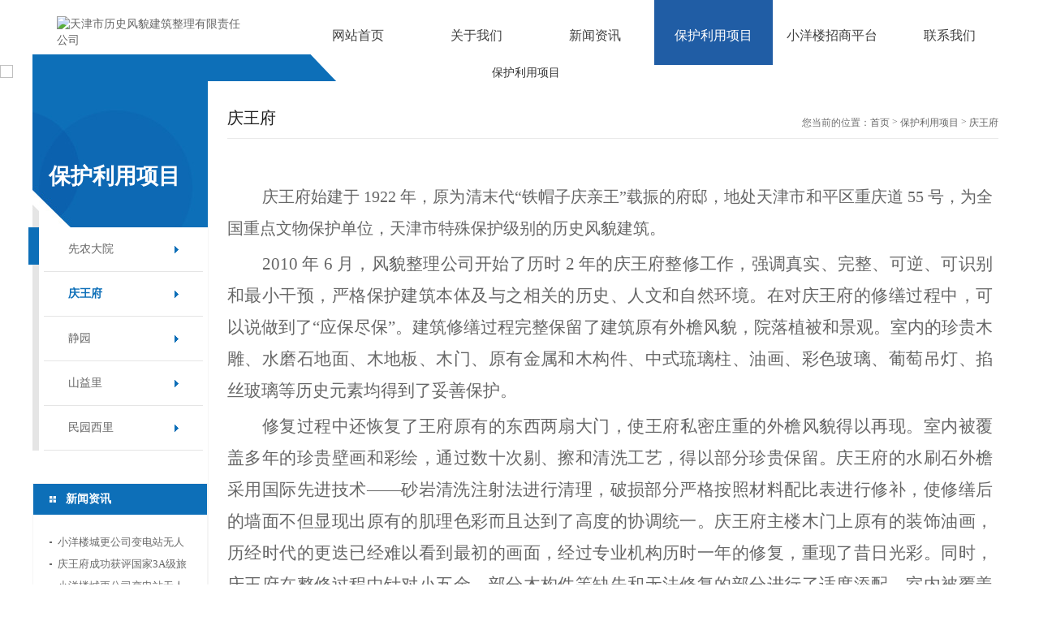

--- FILE ---
content_type: text/html; charset=utf-8
request_url: http://thard.com/?lm2/
body_size: 4536
content:
<!DOCTYPE html>
<html>
<head>
<meta charset="utf-8">
<meta http-equiv="X-UA-Compatible" content="IE=edge" />
<title>庆王府-天津市历史风貌建筑整理有限责任公司</title>
<meta name="keywords" content="天津市历史风貌建筑整理有限责任公司">
<meta name="description" content="天津市历史风貌建筑整理有限责任公司">
<meta name="viewport" content="width=device-width, initial-scale=1, maximum-scale=1, user-scalable=no">
<!-- include main css -->
<link rel="stylesheet" type="text/css" href="/skin/css/slick.css"/>	
<link rel="stylesheet" type="text/css" href="/skin/css/bootstrap.css"/>
<link rel="stylesheet" type="text/css" href="/skin/css/jquery.mmenu.all.css"/>
<link rel="stylesheet" type="text/css" href="/skin/css/style.css"/>
<link rel="stylesheet" type="text/css" href="/skin/css/reset.css"/>
<link rel="stylesheet" href="/skin/css/animates.css" />
<!--[if lt IE 9]>
<script src="/skin/js/html5.min.js"></script>
<script src="/skin/js/respond.min.js"></script>
<![endif]-->
</head>
<body>
<div>
	<header class="header">
  <div class="kuan_heaaer clearfix container"> <a href="/" class="logo"> <img src="/static/upload/image/20230116/1673848088324778.png" alt="天津市历史风貌建筑整理有限责任公司" /> </a>
    <div class="nav_div">
      <ul class="nav_ul">
        <li ><a href="/"><span>网站首页</span></a></li>
        
        <li > <a href="/?about/"><span>关于我们</span></a> 
          <div class="erji">  <a href="/?jianjie/">公司简介</a>  <a href="/?rongyu/">荣誉资质</a>  </div>
           </li>
        
        <li > <a href="/?news/"><span>新闻资讯</span></a> 
          <div class="erji">  <a href="/?xwzx/gsxw/">公司新闻</a>  <a href="/?xwzx/xydt/">公示公告</a>  </div>
           </li>
        
        <li class="active"> <a href="/?products/"><span>保护利用项目</span></a> 
          <div class="erji">  <a href="/?lm1/">先农大院</a>  <a href="/?lm2/">庆王府</a>  <a href="/?lm3/">静园</a>  <a href="/?pages_18/">山益里</a>  <a href="/?pages_19/">民园西里</a>  </div>
           </li>
        
        <li > <a href="https://xiaoyanglou.thard.com"><span>小洋楼招商平台</span></a>  </li>
        
        <li > <a href="/?contact/"><span>联系我们</span></a>  </li>
        
      </ul>
    </div>
    <a href="#mmenu" class="iconfont phone-nav"> <span class="glyphicon glyphicon-align-justify"></span> </a> </div>
</header>

	<!--banner-->
	<section class="banner">
	    <div><img src="/static/upload/image/20230419/1681894387722322.jpg" alt="保护利用项目"></div>
	</section>
	<div class="com_zi clearfix">
	<div class="left_zi">
	<div class="top_com">
		<span>保护利用项目</span>
	</div>
	<ul class="nav_left">
		
		<li ><a href="/?lm1/">先农大院</a></li>
		
		<li class="activee"><a href="/?lm2/">庆王府</a></li>
		
		<li ><a href="/?lm3/">静园</a></li>
		
		<li ><a href="/?pages_18/">山益里</a></li>
		
		<li ><a href="/?pages_19/">民园西里</a></li>
		
	</ul>
	<div class="pro_lei">
		<div class="top">新闻资讯  </div>
		<ul class="left_g_new">
			
			<li><a href='/?xwzx/xydt/206.html'>小洋楼城更公司变电站无人值守运维服务采购</a></li>
			
			<li><a href='/?xwzx/gsxw/205.html'>庆王府成功获评国家3A级旅游景区</a></li>
			
			<li><a href='/?xwzx/xydt/204.html'>小洋楼城更公司变电站无人值守运维服务采购</a></li>
			
			<li><a href='/?xwzx/xydt/203.html'>风貌整理公司及下属子公司2026年度补充医疗保险</a></li>
			
			<li><a href='/?xwzx/xydt/202.html'>天津五大道近代建筑群之周叔弢旧居 防雷工程施工服务</a></li>
			
		</ul>
	</div> 
</div>
		<div class="right_zi">
			<div class="bar clearfix">
				<span class="b_tt">庆王府</span>
				<span class="curbar"><i>您当前的位置：</i><a href="/">首页</a> > <a href="/?products/">保护利用项目</a> > <a href="/?lm2/">庆王府</a></span>
			</div>
			<div class="about_zi idatc" id="maximg">
				<p style="margin-right:7px;text-align:justify;text-justify:inter-ideograph;text-indent:43px;line-height:37px"><span style="font-family: 黑体, SimHei; font-size: 20px;">庆王府始建于 1922 年，原为清末代“铁帽子庆亲王”载振的府邸，地处天津市和平区重庆道 55 号，为全国重点文物保护单位，天津市特殊保护级别的历史风貌建筑。</span></p><p style="margin-right:7px;text-align:justify;text-justify:inter-ideograph;text-indent:43px;line-height:37px"><span style="font-size: 20px; font-family: 黑体, SimHei;"><span style="font-size: 21px;">2010 </span><span style="font-size: 21px;">年</span><span style="font-size: 21px;"> 6 </span><span style="font-size: 21px;">月，风貌整理公司开始了历时</span><span style="font-size: 21px;"> 2 </span><span style="font-size: 21px;">年的庆王府整修工作，强调真实、完整、可逆、可识别和最小干预，严格保护建筑本体及与之相关的历史、人文和自然环境。在对庆王府的修缮过程中，可以说做到了</span><span style="font-size: 21px;">“</span><span style="font-size: 21px;">应保尽保</span><span style="font-size: 21px;">”</span><span style="font-size: 21px;">。建筑修缮过程完整保留了建筑原有外檐风貌，院落植被和景观。室内的珍贵木雕、水磨石地面、木地板、木门、原有金属和木构件、中式琉璃柱、油画、彩色玻璃、葡萄吊灯、掐丝玻璃等历史元素均得到了妥善保护。</span></span></p><p style="margin-right:7px;text-align:justify;text-justify:inter-ideograph;text-indent:43px;line-height:37px"><span style="font-size: 20px; font-family: 黑体, SimHei;"><span style="font-size: 21px;">修复过程中还恢复了王府原有的东西两扇大门，使王府私密庄重的外檐风貌得以再现。室内被覆盖多年的珍贵壁画和彩绘，通过数十次剔、擦和清洗工艺，得以部分珍贵保留。庆王府的水刷石外檐采用国际先进技术</span><span style="font-size: 21px;">——</span><span style="font-size: 21px;">砂岩清洗注射法进行清理，破损部分严格按照材料配比表进行修补，使修缮后的墙面不但显现出原有的肌理色彩而且达到了高度的协调统一。庆王府主楼木门上原有的装饰油画，历经时代的更迭已经难以看到最初的画面，经过专业机构历时一年的修复，重现了昔日光彩。同时，庆王府在整修过程中针对小五金、部分木构件等缺失和无法修复的部分进行了适度添配。室内被覆盖多年的珍贵壁画和彩绘，经过特殊处理得以重现。如今庆王府作为精品文化旅游区发挥着历史风貌建筑的现代使用功能。</span><span style="font-size: 21px;">&nbsp;</span></span></p><p style="margin-right:7px;text-align:justify;text-justify:inter-ideograph;text-indent:43px;line-height:37px"><span style="font-size: 20px; font-family: 黑体, SimHei;">在精心修复后，庆王府的建筑安全性能得到全面提升，在使用上恢复了餐饮、会客、多功能厅等历史功能，同时增加了文化展示、建筑展示、商务会议和游客服务、休闲等功能。如今庆王府作为五大道的核心地标发挥着历史风貌建筑的现代使用功能，成为整合小洋楼资源，积极发展新兴业态的典范。</span></p><p style="margin-right:7px;text-align:justify;text-justify:inter-ideograph;text-indent:43px;line-height:37px"><span style="font-size: 20px; font-family: 黑体, SimHei;"><span style="font-size: 21px;">自运营以来，庆王府已承接天津夏季达沃斯、国际行动理事会第</span><span style="font-size: 21px;"> 30 </span><span style="font-size: 21px;">届年会等百余场大型接待活动。同时举办了庆王府油画修复研讨会、洋楼故事讲堂等数十场历史文化活动，发挥着历史风貌建筑传播城市文化的重要作用。</span></span></p><p style="margin-right:7px;text-align:justify;text-justify:inter-ideograph;text-indent:43px;line-height:37px"><span style="font-size: 20px; font-family: 黑体, SimHei;"><span style="font-size: 21px;"></span></span></p><p style="text-align: center"><img src="/static/upload/image/20231121/1700538748129148.jpg" alt="微信图片_20231121115000.jpg"/></p><p style="margin-right:7px;text-align:justify;text-justify:inter-ideograph;text-indent:43px;line-height:37px"><span style="font-size: 20px; font-family: 黑体, SimHei;"><span style="font-size: 21px;"></span></span><br/></p><p style="margin-right:7px;text-align:justify;text-justify:inter-ideograph;text-indent:43px;line-height:37px"><span style="font-size:21px;font-family:仿宋_GB2312"><img src="/static/upload/image/20230419/1681892983103610.jpg" title="1681892983103610.jpg" alt="07庆王府夜景.jpg"/></span></p><p><img src="/static/upload/image/20230419/1681893013966723.jpg" title="1681893013966723.jpg" alt="_DSC6756庆王府大厅整修后.jpg"/></p><p><img src="/static/upload/image/20230419/1681893045639767.jpg" title="1681893045639767.jpg" alt="_DSC6119庆王府花园.jpg"/></p><p><img src="/static/upload/image/20230419/1681893077157916.jpg" title="1681893077157916.jpg" alt="DSC04278.JPG"/></p>
			</div>
		</div>
	</div>
<div class="footer">
  <div class="footer_com clearfix">
    <ul class="di_nav">
      
      <li> <a href="/?about/" class="tit">关于我们</a>  <a href="/?jianjie/">公司简介</a>  <a href="/?rongyu/">荣誉资质</a>  </li>
      
      <li> <a href="/?news/" class="tit">新闻资讯</a>  <a href="/?xwzx/gsxw/">公司新闻</a>  <a href="/?xwzx/xydt/">公示公告</a>  </li>
      
      <li> <a href="/?products/" class="tit">保护利用项目</a>  <a href="/?lm1/">先农大院</a>  <a href="/?lm2/">庆王府</a>  <a href="/?lm3/">静园</a>  <a href="/?pages_18/">山益里</a>  <a href="/?pages_19/">民园西里</a>  </li>
      
      <li> <a href="/?contact/" class="tit">联系我们</a>  </li>
      
    </ul>
    <div class="er_right">
      <div class="er">
        <div class="pic"> <img src="" alt="" class="vcenter"> <i></i> </div>
        <div class="text"> <span>微信公众平台</span> </div>
      </div>
      <div class="dian">
        <div> <a href="tel:022-28220288">022-28220288</a> <span>服务咨询热线</span>
        <div> <a href="tel:022-28220288">022-58352888</a> <span>招商咨询热线</span> </div>
      </div>
    </div>
  </div>
  <div class="copy clearfix">
    <div class="copy_cc"> <span> 天津市历史风貌建筑整理有限责任公司&nbsp;&nbsp;&nbsp;<a href="https://beian.miit.gov.cn/" target="_blank" rel="nofollow">津ICP备10001213号-9</a>&nbsp;&nbsp;&nbsp;<a href="/index.php/sitemap.xml" target="_blank">XML地图</a>&nbsp;&nbsp;&nbsp;</span>
    </div>
  </div>
</div>
<!--移动端底部导航-->
<div class="phonefooternav">
  <ul class="clearfix">
    <li> <a href="tel:022-28220288"> <i class="iconfont">&#xe60c;</i> <span>一键电话</span> </a> </li>
    <li> </li>
    <li> <a href="/?contact/"> <i class="iconfont">&#xe61d;</i> <span>联系我们</span> </a> </li>
    <li> <a href="/"> <i class="iconfont">&#xe607;</i> <span>返回首页</span> </a> </li>
  </ul>
</div>
<!--移动端  Mmenu--> 
<!--移动端  Mmenu-->
<nav id="mmenu">
  <ul>
    <li><a href="/">首 页</a></li>
    
    <li><a href="/?about/">关于我们</a> 
      <ul>
        
        <li><a href="/?jianjie/">公司简介</a></li>
        
        <li><a href="/?rongyu/">荣誉资质</a></li>
        
      </ul>
       </li>
    
    <li><a href="/?news/">新闻资讯</a> 
      <ul>
        
        <li><a href="/?xwzx/gsxw/">公司新闻</a></li>
        
        <li><a href="/?xwzx/xydt/">公示公告</a></li>
        
      </ul>
       </li>
    
    <li><a href="/?products/">保护利用项目</a> 
      <ul>
        
        <li><a href="/?lm1/">先农大院</a></li>
        
        <li><a href="/?lm2/">庆王府</a></li>
        
        <li><a href="/?lm3/">静园</a></li>
        
        <li><a href="/?pages_18/">山益里</a></li>
        
        <li><a href="/?pages_19/">民园西里</a></li>
        
      </ul>
       </li>
    
    <li><a href="https://xiaoyanglou.thard.com">小洋楼招商平台</a>  </li>
    
    <li><a href="/?contact/">联系我们</a>  </li>
    
  </ul>
</nav>
</div>

<!--Include Js--> 
<script src="/skin/js/jquery.min.js" type="text/javascript" charset="utf-8"></script> 

<!--移动端导航--> 
<script src="/skin/js/jquery.mmenu.all.min.js" type="text/javascript" charset="utf-8"></script> 
<script src="/skin/js/public.js" type="text/javascript" charset="utf-8"></script> 

<!--slick--> 
<script src="/skin/js/slick.min.js" type="text/javascript" charset="utf-8"></script> 
<script type="text/javascript">
	    $(function(){
		    $('.banner').slick({
		        dots: true,
		        autoplay:true,
		        arrows:false,
		        autoplaySpeed:3000,
		    });
		});
</script> 

<!--placeholder--> 
<script src="/skin/js/jquery.placeholder.min.js" type="text/javascript" charset="utf-8"></script> 
<script type="text/javascript">
	$(function(){ $('input, textarea').placeholder(); });
</script> 
<!--<script src="/skin/js/bootstrap.min.js"></script>-->
</body>
</html>


--- FILE ---
content_type: text/css
request_url: http://thard.com/skin/css/style.css
body_size: 11203
content:
/* AB模板网 整站模板下载 */
/* 模板：Www.AdminBuy.Cn */
/* 仿站：Fang.AdminBuy.Cn */
/* 素材：Sc.AdminBuy.Cn */
/* js特效：js.AdminBuy.Cn */
/* 在线工具 Tool.Adminbuy.Cn */
/* QQ：9490489 */
@charset "utf-8";
.home-top-grid1 {
  background: rgba(11, 100, 143, 0.7);
  transition: 0.5s all;
}
.home-top-grid2 {
  background: rgba(226, 23, 55, 0.5);
  transition: 0.5s all;
}
.home-top-grid3 {
  background: rgba(11, 100, 143, 0.4);
  transition: 0.5s all;
}
.iconfont {
  font-family: 'iconfont';
}
@font-face {
  font-family: 'AvantGardeBook.otf';
  src: url('../AvantGardeBook.otf');
}
img {
  max-width: 100%;
}
.vcenter {
  position: absolute;
  top: 0;
  right: 0;
  bottom: 0;
  left: 0;
  max-width: 100%;
  max-height: 100%;
  display: block;
  vertical-align: middle;
  margin: auto;
}
.tHide {
  text-overflow: ellipsis;
  overflow: hidden;
  white-space: nowrap;
}
.blockFull {
  display: block;
  width: 100%;
  height: 100%;
  position: relative;
}
.relative {
  position: relative;
}
body {
  font-family: 微软雅黑;
  min-width: 320px;
}
a {
  color: #666;
}
a:hover {
  text-decoration: none;
}
h1,
h2,
h3,
h4,
h5,
h6,
ul,
li {
  margin: 0;
  padding: 0;
}
img {
  border: 0;
}
.clear {
  overflow: hidden;
  _zoom: 1;
}
.clearfix {
  _zoom: 1;
}
.clearfix:after {
  clear: both;
  content: '.';
  display: block;
  width: 0;
  height: 0;
  visibility: hidden;
}
@font-face {
  font-family: 'iconfont';
  src: url('../fonts/iconfont.eot');/* IE9*/
  src: url('../fonts/iconfont.eot') format('embedded-opentype'), /* IE6-IE8 */
  url('../fonts/iconfont.woff') format('woff'), /* chrome、firefox */
  url('../fonts/iconfont.ttf') format('truetype'), /* chrome、firefox、opera、Safari, Android, iOS 4.2+*/
  url('../fonts/iconfont.svg#iconfont') format('svg');/* iOS 4.1- */
}
.iconfont {
  font-family: "iconfont" !important;
  font-size: 16px;
  font-style: normal;
  -webkit-font-smoothing: antialiased;
  -webkit-text-stroke-width: 0.2px;
  -moz-osx-font-smoothing: grayscale;
}

/*-header-*/
.header {
  clear: both;
}
.kuan_heaaer .logo {
  width:20%;
  float: left;
  margin-top: 20px;
/*  background: #205da5;*/
}
.kuan_heaaer .logo img {
  max-width: 100%;
  max-height: 80px;
  float: right;
}
.kuan_heaaer .nav_div {
  background: #ffff;
  height: 80px;
  width: 80%;
  float: left;
}
.kuan_heaaer .nav_div .nav_ul {
  width: 100%;
  margin-left: 70px;
}
.kuan_heaaer .nav_div .nav_ul li {
  float: left;
 /* border-right: 1px solid #eeeeee;*/
  height: 80px;
  width: 16%;
  text-align: center;
  position: relative;
}
.kuan_heaaer .nav_div .nav_ul li a {
  height: 100%;
  display: block;
  width: 100%;
  line-height: 100%;
  color: #404040;
  font-size: 16px;
  outline: none;
}
.kuan_heaaer .nav_div .nav_ul li a span {
  display: block;
 /* height: 32px;*/
  line-height: 18px;
  margin-top: 35px;
  overflow: hidden;
}
.kuan_heaaer .nav_div .nav_ul li:hover {
  background: #205da5;
}
.kuan_heaaer .nav_div .nav_ul li:hover .erji {
  display: block;
}
.kuan_heaaer .nav_div .nav_ul li:hover a {
  color: #fff;
}
.kuan_heaaer .nav_div .nav_ul .active {
/*  background: #205da5;*/
}
.active{background: #205da5;}
.active a:first-child{color: #fff !important;}
.activee a{color: #0d6fb8 !important;font-weight: 700;}
.idatc img{max-width:100%;height:auto !important;}
.pbdy{padding-top:15px;}
.pbdy img{max-width:100%;height:auto !important;}
.kuan_heaaer .nav_div .nav_ul .active a {
 /* color: #fff;*/
}
.kuan_heaaer .nav_div .nav_ul .erji {
  position: absolute;
  z-index: 9999;
  background: rgba(32, 93, 165, 0.41);
  color: #fff;
  top: 78px;
  width: 100%;
  display: none;
}
.kuan_heaaer .nav_div .nav_ul .erji a {
  color: #fff;
  line-height: 28px;
  height: 28px;
  overflow: hidden;
  font-size: 14px;
  width: 100%;
  margin:5px 0;
}
.kuan_heaaer .nav_div .nav_ul .erji a:hover {
  font-weight: 700;
}
 .ensou {
  width: 112px;
  /*float: left;
  margin-top: 33px;
  position: relative;*/
}
.ensou .en {
  color: #848484;
  font-size: 14px;
  font-family: arial;
  background: url(../images/en.jpg) no-repeat left center;
  padding-left: 25px;
  display: inline-block;
  height: 19px;
  line-height: 19px;
  margin: 0px 15px;
}
.ensou .en:hover {
  color: #205da5;
}
.ensou .sou_img {
  float: right;
}
.ensou .sou_nei {
  position: absolute;
  right: 59px;
  top: 20px;
  background: #fff;
  width: 157px;
  z-index: 99999;
  padding: 6px;
  border-radius: 4px;
  display: none;
}
.ensou .sou_nei input {
  width: 120px;
  font-size: 12px;
  padding: 5px;
  border: 1px solid #9c9c9c;
}
.ensou .sou_nei img {
  cursor: pointer;
}
@media (max-width: 980px) {
  .kuan_heaaer .logo {
    width: 35%;
    margin-top: 10px;
  }
  .kuan_heaaer .nav_div {
    display: none;
  }
  .kuan_heaaer .phone-nav {
    display: block;
  /*  padding-top: 32px;*/
  }
 .ensou {
    float: right;
    margin-right: 10%;
    width: 92px;
  }
.ensou .sou_img {
    padding: 0px;
  }
}
@media (max-width: 640px) {
  .kuan_heaaer .logo {
    width: 50%;
  }
.ensou {
    margin-right: 15%;
    margin-top: 25px;
  }
}
@media (max-width: 480px) {
  .kuan_heaaer .ensou {
    margin-top: 20px;
    margin-right: 20%;
  }
 .ensou .sou_nei {
    top: 36px;
    margin-right: -5px;
  }
  .kuan_heaaer .phone-nav {
    padding-top: 15px;
    margin-right: 10px;
  }
}
/*-banner-*/
.banner {
  text-align: center;
  overflow: hidden;
}
.banner img {
  display: block;
  margin: auto;
  width: 100%;

}
.banner .slick-dots {
  width: 100%;
  margin: auto;
  text-align: center;
}
.banner .slick-dots li button {
  width: 14px;
  height: 14px;
}
.banner .slick-dots .slick-active button {
  background: #009424;
  height: 18px;
  width: 18px;
}
@media (max-width: 768px) {
  .banner .slick-dots {
    text-align: center;
    bottom: 15px;
  }
  .banner .slick-dots li button {
    width: 10px;
    height: 10px;
  }
  .banner .slick-dots .slick-active button {
    background: #009424;
    height: 10px;
    width: 10px;
  }
}
/*分页*/
.pageing {
  text-align: center;
  padding: 4% 0px;
}
.pageing a {
  border: 1px solid #e8e8e8;
  background: #f8f8f8;
  color: #898989;
  font-size: 12px;
  font-family: arial;
  padding: 5px 10px;
  margin-bottom: 10px;
  display: inline-block;
}
.pageing a:hover {
  background: #0d6fb8;
  color: #fff;
}
.pageing .page-num-current {
  background: #0d6fb8;
  color: #fff;
}
.pro_home .pro_qie {
  width: 100%;
/*  background: #f4f4f4;*/
}
.pro_home .pro_qie span {
  display: block;
  width: 25%;
  float: left;
  text-align: center;
  font-size: 16px;
  color: #666;
  line-height: 30px;
  padding: 1% 0px;
  box-sizing: border-box;
  border-right: 1px solid #e7e7e7;
  border-bottom: 3px solid #f4f4f4;
  cursor: pointer;
}
.pro_home .pro_qie span i {
  font-style: normal;
  height: 30px;
  line-height: 30px;
  width: 90%;
  margin: auto;
  display: block;
  overflow: hidden;
}
.pro_home .pro_qie span:last-child {
  border-right: none;
}
.pro_home .pro_qie span:hover {
  background: #fff;
  border-bottom: 3px solid #0d6fb8;
}
.pro_home .pro_qie .active {
  background: #fff;
  border-bottom: 3px solid #0d6fb8;
}
@media (max-width: 640px) {
  .pro_home .pro_qie span {
    width: 50%;
    font-size: 14px;
  }
}
.pro_home .pro_com {
  margin: 3% 0px 5%;
}
.pro_home .pro_com .pro_com_ul {
  display: none;
}
.pro_home .pro_com .pro_com_ul li {
  width: 33.3333%;
  float: left;
  background: #f7f7f7;
}
.pro_home .pro_com .pro_com_ul li a {
  display: block;
  padding: 10% 4%;
  width: 100%;
  height: 100%;
}
.pro_home .pro_com .pro_com_ul li .pic {
  float: left;
  width: 50%;
  position: relative;
  overflow: hidden;
}
.pro_home .pro_com .pro_com_ul li .pic i {
  display: block;
  padding-bottom: 72%;
}
.pro_home .pro_com .pro_com_ul li .pic img {
  transition: 0.3s;
}
.pro_home .pro_com .pro_com_ul li .text {
  float: right;
  width: 45%;
}
.pro_home .pro_com .pro_com_ul li .text span {
  color: #333;
  font-size: 26px;
  height: 40px;
  line-height: 40px;
  width: 100%;
  overflow: hidden;
  display: block;
}
.pro_home .pro_com .pro_com_ul li .text p {
  font-size: 14px;
  color: #666;
  line-height: 22px;
  height: 44px;
  overflow: hidden;
  margin: 10px 0px 20px;
}
.pro_home .pro_com .pro_com_ul li .text .more {
  height: 32px;
  width: 32px;
  background: url(../images/pro_h1.png) no-repeat;
  display: block;
}
.pro_home .pro_com .pro_com_ul li:hover {
  background: #fbfbfb;
  border-bottom: 3px solid #e4e4e4;
}
.pro_home .pro_com .pro_com_ul li:hover .pic img {
  transform: scale(0.95);
}
.pro_home .pro_com .pro_com_ul li:hover .text span {
  color: #5292c7;
}
.pro_home .pro_com .pro_com_ul li:hover .text .more {
  background: url(../images/pro_h2.png) no-repeat;
}
@media (max-width: 640px) {
  .pro_home .pro_com .pro_com_ul li {
    border-bottom: 1px dashed #ccc;
    width: 100%;
  }
  .pro_home .pro_com .pro_com_ul li .text span {
    font-size: 20px;
    line-height: 30px;
    height: 30px;
  }
}
.case_home {
  background: #366dae;
  padding: 60px 0px;
}
@media (max-width: 640px) {
  .case_home {
    padding: 30px 0px;
  }
}
.case_home .case_com {
  width: 98%;
  margin: auto;
  max-width: 1200px;
}
.case_home .case_com .top {
  color: #fff;
  text-align: center;
}
.case_home .case_com .top span {
  font-size: 36px;
  display: block;
  height: 40px;
  line-height: 40px;
  width: 100%;
  overflow: hidden;
  letter-spacing: 3px;
}
@media (max-width: 640px) {
  .case_home .case_com .top span {
    font-size: 28px;
    line-height: 30px;
    height: 30px;
  }
}
.case_home .case_com .top i {
  font-size: 14px;
  font-family: kartika;
  font-style: normal;
  display: block;
  overflow: hidden;
  height: 25px;
  line-height: 25px;
  width: 100%;
}
.case_home .case_com .top em {
  width: 40px;
  height: 4px;
  background: #fff;
  margin: auto;
  display: inline-block;
}
.case_home .case_com ul {
  background: #fff;
  padding: 20px 10px;
  margin-top: 3%;
}
.case_home .case_com ul li {
	background: #F7F7F7;
  width: 25%;
  float: left;
  padding: 0px 5px;
}
.case_home .case_com ul li .pic_ca {
  position: relative;
  overflow: hidden;
  cursor: pointer;
  margin-top: 30px;
}
.case_home .case_com ul li .pic_ca i {
  display: block;
  padding-bottom: 96%;
}
.case_home .case_com ul li .pic_ca .zhe_a {
  position: absolute;
  width: 100%;
  height: 100%;
  top: 0px;
  left: 0px;
  background: url(../images/zhe_bg.png);
  display: none;
}
.case_home .case_com ul li .pic_ca .zhe_a .zhe_n {
  width: 106px;
  height: 100px;
  position: absolute;
  top: 50%;
  margin-top: -50px;
  left: 50%;
  margin-left: -53px;
  text-align: center;
}
.case_home .case_com ul li .pic_ca .zhe_a .zhe_n p {
  line-height: 20px;
  color: #fff;
  height: 40px;
  overflow: hidden;
  width: 100%;
  font-size: 16px;
  margin-bottom: 15px;
  font-family: "微软雅黑";
}
.case_home .case_com ul li .pic_ca .zhe_a .zhe_n img {
  max-height: 100%;
  max-width: 100%;
}
.case_home .case_com ul li .pic_ca:hover .zhe_a {
  display: block;
}
.case_home .case_com ul li .text_ca {
  text-align: center;
  padding: 10px;
}
.case_home .case_com ul li .text_ca p {
  color: #3c3c3c;
  font-size: 15px;
  line-height: 25px;
  height: 25px;
  overflow: hidden;
  width: 100%;
}
.case_home .case_com ul li a {
  color: #205da5;
  font-size: 12px;
  line-height: 20px;
  height: 20px;
  overflow: hidden;
  width: 100%;
}
.case_home .case_com ul li a:hover {
  font-weight: 700;
}
@media (max-width: 640px) {
  .case_home .case_com ul li {
    width: 50%;
    margin-bottom: 10px;
  }
}
@media (max-width: 480px) {
  .case_home .case_com ul {
    margin-top: 15px;
  }
  .case_home .case_com ul li {
    width: 100%;
    margin-bottom: 10px;
  }
}
.new_home {
  width: 98%;
  margin: 5% auto;
  max-width: 1200px;
}
.new_home .left_new {
  width: 53%;
  float: left;
  background: #f5f6f6;
}
.new_home .left_new .pic {
  float: left;
  width: 34%;
  position: relative;
}
.new_home .left_new .pic i {
  display: block;
  padding-bottom: 104.739336492891%;
}
.new_home .left_new .text {
  float: left;
  width: 57%;
  margin-left: 4%;
  padding: 6% 0px;
}
.new_home .left_new .text h4 {
  color: #373737;
  font-size: 24px;
  line-height: 30px;
  height: 30px;
  overflow: hidden;
  width: 100%;
}
.new_home .left_new .text p {
  color: #7d7d7d;
  font-size: 13px;
  line-height: 22px;
  height: 66px \n;
  overflow: hidden;
  width: 100%;
  margin: 12px 0px;
}
.new_home .left_new .text a {
  color: #989898;
  font-size: 13px;
}
.new_home .left_new .text a:hover {
  color: #366dae;
}
.new_home .right_new {
  width: 46%;
  float: right;
}
.new_home .right_new li {
  width: 49%;
  float: left;
  background: #f5f6f6;
  margin-right: 2%;
}
.new_home .right_new li:last-child {
  margin-right: 0px;
}
.new_home .right_new .pic {
  position: relative;
}
.new_home .right_new .pic i {
  display: block;
  padding-bottom: 31.297709923664126%;
}
.new_home .right_new .text {
  padding: 7.2% 10px;
}
.new_home .right_new .text h4 {
  color: #373737;
  font-size: 16px;
  line-height: 30px;
  height: 30px;
  overflow: hidden;
}
.new_home .right_new .text time {
  font-size: 12px;
  font-family: arial;
  color: #989898;
  line-height: 25px;
  height: 25px;
  overflow: hidden;
}
.new_home .right_new .text p {
  color: #7e7e7e;
  font-size: 13px;
  line-height: 22px;
  height: 44px;
  width: 100%;
  overflow: hidden;
}
@media (max-width: 640px) {
  .new_home .left_new {
    width: 100%;
    margin-bottom: 10px;
  }
  .new_home .right_new {
    width: 100%;
  }
}
@media (max-width: 480px) {
  .new_home .left_new .pic {
    width: 100%;
  }
  .new_home .left_new .text {
    width: 100%;
    margin: 0px;
  }
  .new_home .right_new li {
    width: 100%;
    margin-bottom: 10px;
  }
}
.links {
  width: 98%;
  margin: auto;
  max-width: 1200px;
  border-top: 1px solid #e8e8e8;
  padding-top: 10px;
}
.links span {
  width: 5%;
  max-width: 60px;
  float: left;
  background: url(../images/link_bg.jpg) no-repeat left top;
  display: block;
  line-height: 32px;
  color: #333333;
  font-size: 14px;
}
.links .link_a {
  width: 94%;
  float: right;
  line-height: 32px;
}
.links .link_a a {
  display: inline-block;
  padding: 0px 5px;
  line-height: 32px;
  font-size: 14px;
  color: #666;
}
.links .link_a a:hover {
  color: #0083c7;
}
@media (max-width: 768px) {
  .links span {
    width: 10%;
    float: left;
  }
  .links .link_a {
    width: 84%;
    float: right;
  }
}
@media (max-width: 640px) {
  .links span {
    width: 100%;
  }
  .links .link_a {
    width: 100%;
  }
}
.footer {
  background: #2c2f34;
  width: 100%;
/*  margin-top: 2%;*/
}
@media (max-width: 768px) {
  .footer {
    padding-bottom: 90px;
  }
}
.footer_com {
  max-width: 1200px;
  width: 98%;
  margin: auto;
  padding: 3% 0px;
}
.footer_com .di_nav {
  width: 55%;
  float: left;
}
.footer_com .di_nav li {
  width: 25%;
  float: left;
  border-left: 1px solid #424449;
  padding-left: 15px;
}
.footer_com .di_nav li a {
  display: block;
  color: #97989a;
  font-size: 12px;
  line-height: 24px;
  height: 24px;
  overflow: hidden;
  width: 100%;
}
.footer_com .di_nav li a:hover {
  color: #0083c7;
}
.footer_com .di_nav li .tit {
  font-size: 14px;
  line-height: 24px;
  height: 24px;
  width: 100%;
  color: #fff;
  margin-bottom: 10px;
}
.footer_com .er_right {
  width: 40%;
  float: right;
}
.footer_com .er_right .er {
  width: 22%;
  float: left;
}
.footer_com .er_right .er .pic {
  position: relative;
}
.footer_com .er_right .er .pic i {
  display: block;
  padding-bottom: 100%;
}
.footer_com .er_right .er .pic img {
  padding: 10px;
  border: 1px solid #606060;
  box-sizing: content-box;
}
.footer_com .er_right .er .text {
  color: #fff;
  text-align: center;
  margin-top: 20px;
  padding-left: 10px;
}
.footer_com .er_right .er .text span {
  display: block;
  line-height: 25px;
  height: 25px;
  width: 100%;
  overflow: hidden;
  font-size: 14px;
}
.footer_com .er_right .er .text span:last-child {
  color: #aeaeae;
  font-size: 12px;
}
.footer_com .er_right .dian {
  width: 55%;
  float: right;
}
.footer_com .er_right .dian .di_bg {
  background: url(../images/di_dian.png) no-repeat left;
  padding-left: 52px;
}
.footer_com .er_right .dian span {
  display: block;
  color: #fff;
  font-size: 16px;
}
.footer_com .er_right .dian a {
  display: block;
  color: #ffffff;
  font-size: 1.5em;
  font-family: Pabloco;
}
.footer_com .er_right .dian .map_a {
  background: #205da5;
  border: 1px solid #2670b7;
  border-radius: 50px;
  text-align: center;
  font-size: 18px;
  width: 80%;
  height: 40px;
  line-height: 37px;
  margin-top: 20px;
}
.footer_com .er_right .dian .map_a:hover {
  font-weight: 700;
}
@media (max-width: 768px) {
  .footer_com .di_nav {
    display: none;
  }
  .footer_com .er_right {
    width: 100%;
    padding: 5% 0px;
  }
  .footer_com .er_right .er {
    width: 30%;
  }
  .footer_com .er_right .er .pic i {
    padding-bottom: 31.25%;
  }
  .footer_com .er_right .dian {
    width: 60%;
  }
}
@media (max-width: 480px) {
  .footer_com .er_right .er {
    width: 100%;
  }
  .footer_com .er_right .er .text {
    padding-left: 0px;
  }
  .footer_com .er_right .dian {
    width: 100%;
    display: block;
  }
  .footer_com .er_right .dian span {
    font-size: 14px;
    display: none;
  }
  .footer_com .er_right .dian a {
    font-size: 18px;
    display: none;
  }
  .footer_com .er_right .dian .map_a {
    display: block;
    margin: 15px auto 0px;
  }
}
.copy {
  width: 100%;
  margin: auto;
  border-top: 1px solid #484848;
  padding: 5px 0px;
  color: #505256;
  font-size: 12px;
}
.copy .copy_cc {
  max-width: 1200px;
  width: 98%;
  margin: auto;
}
.copy .amap {
  float: left;
}
.copy .amap:hover {
  color: #0083c7;
}
.copy span {
  width: 60%;
  display: inline-block;
  line-height: 20px;
}
.copy .y_a {
  float: right;
}
.copy .y_a .map {
  margin-right: 10px;
  display: none;
}
.copy .y_a .map:hover {
  color: #0083c7;
}
@media (max-width: 640px) {
  .copy {
    text-align: center;
  }
  .copy .amap {
    display: none;
  }
  .copy span {
    width: 100%;
  }
  .copy .y_a {
    float: none;
    width: 100%;
    margin-top: 10px;
  }
  .copy .y_a .map {
    display: inline-block;
  }
}
/*-phone-nav-*/
.phone-nav {
  position: absolute;
  right: 1%;
  margin-right: 15px;
  display: none;
  color: #fff;
  z-index: 9;
  padding-top: 22px;
}
.phone-nav span {
  color: #000;
  font-size: 25px;
 
}
@media (max-width: 980px) {
  .phone-nav {
    display: block;
  }
}

@media (max-width:768px) {
	.kuan_heaaer .logo{
		width: 50%;
	margin-bottom: 10px;
	margin-top: 10px;
	}
	.phone-nav span{ margin-top: -2px;}
}
@media (max-width: 510px) {
	.kuan_heaaer .logo{
		width: 80%;
	margin-bottom: 10px;
	margin-top: 10px;
	}
		.phone-nav span{ margin-top:5px;}
}
.com_zi {
  max-width: 1200px;
  width: 100%;
  margin: auto;
}
.com_zi .left_zi {
  width: 217px;
  float: left;
  border-right: 1px solid #f5f5f5;
}
.com_zi .left_zi .top_com {
  background: url(../images/left_top_bg.jpg) no-repeat;
  min-height: 180px;
  padding-top: 100px;
  position: relative;
  z-index:2;
}
.com_zi .left_zi .top_com span {
  font-size: 27px;
  font-weight: 700;
  height: 35px;
  line-height: 35px;
  width: 100%;
  display: block;
  overflow: hidden;
  color: #fff;
  padding: 0px 20px;
}
.com_zi .left_zi .top_com:after {
  content: url(../images/after_top.png);
  position: absolute;
  left: 0px;
  top: -33px;
  width: 374px;
  height: 33px;
  z-index: 9999;
}
.com_zi .left_zi .nav_left {
  border-left: 8px solid #e5e5e5;
  padding: 0px 6px;
  position: relative;
}
.com_zi .left_zi .nav_left li {
  border-bottom: 1px solid #e5e5e5;
  padding: 0px 30px;
  position: relative;
}
.com_zi .left_zi .nav_left li a {
  font-size: 14px;
  color: #666666;
  font-family: "微软雅黑";
  display: block;
  width: 100%;
  padding-right: 12px;
  overflow: hidden;
  height: 54px;
  line-height: 54px;
  background: url(../images/li_san.png) right center no-repeat;
}
.com_zi .left_zi .nav_left li:hover a {
  color: #0d6fb8;
  font-weight: 700;
}
.com_zi .left_zi .nav_left li .er {
  padding: 0px 0px 10px;
}
.com_zi .left_zi .nav_left li .er a {
  font-size: 12px;
  color: #999;
  line-height: 24px;
  height: 24px;
  background: none;
  font-weight: 500;
}
.com_zi .left_zi .nav_left li .er a:hover {
  color: #0d6fb8;
}
.com_zi .left_zi .nav_left .active a {
  color: #0d6fb8;
  font-weight: 700;
}
.com_zi .left_zi .nav_left:before {
  content: "";
  position: absolute;
  height: 46px;
  width: 13px;
  top: 0px;
  left: -13px;
  background: #0d6fb8;
}
.com_zi .left_zi .pro_lei {
  border: 1px solid #f5f5f5;
  margin-top: 40px;
}
.com_zi .left_zi .pro_lei .top {
  background: #0d6fb8 url(../images/li_lei.png) no-repeat 20px center;
  padding-left: 40px;
  height: 38px;
  font-size: 14px;
  color: #fff;
  font-weight: 700;
  line-height: 38px;
}
.com_zi .left_zi .pro_lei .pro_l_nei {
  padding: 20px 5px 10px;
  border-bottom: 1px solid #F5F5F5;
}
.pro_l_nei p{text-align:center;}
.com_zi .left_zi .pro_lei .pro_l_nei .pic {
  width: 100%;
  position: relative;
}
.com_zi .left_zi .pro_lei .pro_l_nei .pic i {
  display: block;
  padding-bottom: 69.12442396313364%;
}
.com_zi .left_zi .pro_lei .pro_l_nei p {
  height: 30px;
  line-height: 30px;
  width: 100%;
  overflow: hidden;
}
.com_zi .left_zi .pro_lei .left_g_new {
  padding: 20px;
}
.com_zi .left_zi .pro_lei .left_g_new li a {
  color: #686868;
  font-size: 13px;
  line-height: 27px;
  height: 27px;
  overflow: hidden;
  widows: 100%;
  display: block;
  background: url(../images/li_dian1.jpg) no-repeat left center;
  padding-left: 10px;
}
.com_zi .left_zi .pro_lei .left_g_new li a:hover {
  color: #3385c1;
  font-weight: 700;
}
@media (max-width: 640px) {
  .com_zi .left_zi {
    display: none;
  }
}
.com_zi .right_zi {
  width: 80%;
  float: right;
  padding-right: 10px;
}
.com_zi .right_zi .bar {
  border-bottom: 1px solid #eaeaea;
  padding: 30px 0px 10px;
}
.com_zi .right_zi .bar .b_tt {
  float: left;
  font-size: 20px;
  color: #1f1f1f;
  display: block;
  height: 30px;
  line-height: 30px;
  width: 20%;
  overflow: hidden;
}
.com_zi .right_zi .bar .curbar {
  float: right;
  text-align: right;
  font-size: 12px;
  color: #6e6e6e;
  width: 78%;
  vertical-align: middle;
  margin-top: 12px;
}
.com_zi .right_zi .bar .curbar a {
  max-width: 100px;
  overflow: hidden;
  height: 18px;
  line-height: 18px;
  display: inline-block;
  vertical-align: top;
}
.com_zi .right_zi .bar .curbar a:hover {
  color: #0083c7;
}
.com_zi .right_zi .bar .curbar i {
  font-style: normal;
  max-width: 100px;
  overflow: hidden;
  height: 18px;
  line-height: 18px;
  display: inline-block;
  vertical-align: top;
}
.com_zi .right_zi .bar .curbar i:last-child {
  color: #0033a1;
  border-bottom: 1px solid #0033a1;
}
@media (max-width: 640px) {
  .com_zi .right_zi .bar {
    padding: 15px 0px 10px 10px;
  }
  .com_zi .right_zi .bar .b_tt {
    width: 100%;
  }
  .com_zi .right_zi .bar .curbar {
    width: 100%;
    text-align: left;
  }
}
@media (max-width: 1024px) {
  .com_zi .right_zi {
    width: 75%;
  }
}
@media (max-width: 980px) {
  .com_zi .right_zi {
    width: 70%;
  }
}
@media (max-width: 786px) {
  .com_zi .right_zi {
    width: 65%;
  }
}
@media (max-width: 640px) {
  .com_zi .right_zi {
    width: 100%;
    padding-right: 0px;
  }
}
/*新闻页面*/
.news_zi_ul {
  width: 100%;
  border-bottom: 1px solid #e5e5e5;
  padding: 5% 0px;
}
.news_zi_ul li a {
  display: block;
  height: 100%;
  width: 100%;
  padding: 30px 10px;
  transition: 0.5s;
}
.news_zi_ul li a .left {
  width: 78%;
  float: left;
}
.news_zi_ul li a .left h4 {
  font-size: 15px;
  color: #333;
  line-height: 30px;
  height: 30px;
  width: 100%;
  overflow: hidden;
  font-weight: 700;
}
.news_zi_ul li a .left p {
  font-size: 13px;
  color: #666;
  line-height: 22px;
  overflow: hidden;
  height: 44px;
  width: 100%;
}
.news_zi_ul li a .right {
  width: 18%;
  float: right;
  text-align: right;
  overflow: hidden;
}
.news_zi_ul li a .right time {
  display: block;
  font-size: 18px;
  color: #9e9e9e;
  height: 25px;
  line-height: 25px;
  overflow: hidden;
  width: 100%;
}
.news_zi_ul li a .right span {
  display: block;
  font-size: 13px;
  color: #494949;
  padding-right: 15px;
  height: 20px;
  line-height: 20px;
  overflow: hidden;
  width: 100%;
}
.news_zi_ul li a .right i {
  height: 31px;
  display: inline-block;
  width: 31px;
  background: url(../images/news_n1.png);
  position: relative;
  right: 15px;
  transition: 0.5s;
}
.news_zi_ul li a:hover {
  background: #f7f7f7;
}
.news_zi_ul li a:hover .right i {
  background: url(../images/news_n2.png);
}
.pro_p {
  line-height: 24px;
  color: #666;
  font-size: 13px;
  margin: 4% 0px;
}
@media (max-width: 640px) {
  .pro_p {
    padding-left: 10px;
  }
}
.pro_zi_ul li {
  border: 5px solid #eaeaec;
  width: 30.6%;
  float: left;
  padding: 20px;
  margin-bottom: 4%;
  margin-right: 4%;
}
.pro_zi_ul li:nth-child(3n+3) {
  margin-right: 0px;
}
.pro_zi_ul li .pic {
  position: relative;
  display: block;
  overflow: hidden;
}
.pro_zi_ul li .pic i {
  display: block;
  padding-bottom: 69.12442396313364%;
}
.pro_zi_ul li .pic img {
  transition: 0.5s;
}
.pro_zi_ul li .pic:hover img {
  transform: scale(1.1);
}
.pro_zi_ul li .text {
  text-align: center;
}
.pro_zi_ul li .text p {
  text-align: center;
  font-size: 14px;
  color: #666;
  line-height: 30px;
  height: 30px;
  width: 100%;
  overflow: hidden;
  margin-bottom: 10px;
}
.pro_zi_ul li .text a {
  font-size: 12px;
  font-weight: 700;
  color: #fff;
  background: #0d6fb8;
  padding: 5px 18px;
  border-radius: 10px;
}
.pro_zi_ul li .text a:hover {
  background: #3C3C3C;
}
@media (max-width: 980px) {
  .pro_zi_ul li {
    width: 48.5%;
    margin-right: 3%;
  }
  .pro_zi_ul li:nth-child(3n+3) {
    margin-right: 2%;
  }
  .pro_zi_ul li:nth-child(2n+2) {
    margin-right: 0px;
  }
}
@media (max-width: 480px) {
  .pro_zi_ul li {
    width: 100%;
    margin-right: 0px;
  }
}
/*移动端底部导航*/
.phonefooternav {
  position: fixed;
  bottom: 0;
  width: 100%;
  display: none;
  z-index: 99999;
}
.phonefooternav ul li {
  width: 25%;
  background: #494949;
  float: left;
  padding: 10px 0;
  border-right: 1px solid #666;
  list-style: none;
}
.phonefooternav ul li a {
  display: block;
  color: #fff;
  text-align: center;
}
.phonefooternav ul li a i {
  display: block;
  font-size: 20px;
  padding: 10px 0;
}
@media (max-width: 768px) {
  .phonefooternav {
    display: block;
  }
}
@media (max-width: 480px) {
  .phonefooternav ul li {
    padding: 3px 0px;
  }
  .phonefooternav ul li a i {
    padding: 2px 0px;
  }
}
.w1004 {
  max-width: 1200px;
  margin: auto;
  border-radius: 5px;
  width: 98%;
  padding: 3% 0px;
}
.map {
  margin: 0 auto;
}
.map dl {
  margin: 20px 0 20px 0;
  overflow: hidden;
  line-height: 30px !important;
}
.map dl:hover dt a {
  color: #fff;
  font-weight: bold;
}
.map dt {
  font-size: 14px;
  float: left;
  width: 10%;
  text-align: center;
  background: #205da5;
}
.map dt a {
  color: #fff;
  display: block;
}
.map dt a:hover {
  color: #fff;
  font-weight: bold;
}
.map dd {
  font-size: 12px;
  overflow: hidden;
  float: left;
  width: 85%;
  margin: 0px;
}
.map dd .p2 {
  padding: 0 0 0 20px;
  clear: both;
}
.map dd .p2 a {
  color: #205da5;
  font-weight: bold;
  overflow: hidden;
  white-space: nowrap;
  text-overflow: ellipsis;
}
.map dd .p2 a:hover {
  color: #205da5;
}
.map dd div {
  clear: both;
  overflow: hidden;
  padding: 0px 20px 0 10px;
}
.map dd div a {
  color: #333;
  float: left;
  padding: 0 10px 0 10px;
}
.map dd div a:hover {
  color: #003e7e;
  background: #205da5;
  color: #fff;
}
@media (max-width: 768px) {
  .map dt {
    width: 15%;
  }
  .map dd {
    width: 85%;
  }
}
@media (max-width: 640px) {
  .map dt {
    width: 20%;
  }
  .map dd {
    width: 80%;
  }
}
@media (max-width: 400px) {
  .map dt {
    width: 100%;
  }
  .map dd {
    width: 100%;
  }
}
/*典型业绩*/
.case_zi_ul {
  width: 100%;
}
.case_zi_ul li {
  width: 32.3%;
  float: left;
  margin-bottom: 1.5%;
  margin-right: 1.5%;
}
.case_zi_ul li:nth-child(3n+3) {
  margin-right: 0px;
}
.case_zi_ul li .pic {
  position: relative;
  display: block;
  overflow: hidden;
}
.case_zi_ul li .pic i {
  display: block;
  padding-bottom: 76.56765676567657%;
}
.case_zi_ul li .pic img {
  transition: 0.5s;
}
.case_zi_ul li .text {
  background: #f6f6f6;
  padding: 20px 10px 20px;
}
.case_zi_ul li .text p {
  color: #666;
  font-size: 16px;
  line-height: 30px;
  height: 30px;
  border-bottom: 1px solid #e8e8e8;
  font-weight: 700;
  padding: 0px 10px;
  width: 100%;
  overflow: hidden;
}
.case_zi_ul li .text a {
  color: #999;
  font-size: 14px;
  padding: 0px 10px;
  display: block;
  line-height: 30px;
  height: 30px;
  overflow: hidden;
}
.case_zi_ul li:hover .pic img {
  transform: scale(1.1);
}
.case_zi_ul li:hover .text {
  background: #0d6fb8;
}
.case_zi_ul li:hover .text p {
  color: #fff;
  border-color: #86b7dc;
}
.case_zi_ul li:hover .text a {
  color: #fff;
}
@media (max-width: 980px) {
  .case_zi_ul li {
    width: 49%;
    margin-right: 2%;
  }
  .case_zi_ul li:nth-child(3n+3) {
    margin-right: 2%;
  }
  .case_zi_ul li:nth-child(2n+2) {
    margin-right: 0px;
  }
}
@media (max-width: 980px) {
  .case_zi_ul li {
    margin-bottom: 10px;
  }
  .case_zi_ul li .text {
    padding-bottom: 20px;
  }
}
.case_show .case_s1 {
  padding: 4% 0px;
}
.case_show .case_s1 .pic_l {
  width: 50%;
  float: left;
  position: relative;
}
.case_show .case_s1 .pic_l i {
  display: block;
  padding-bottom: 76.90631808278867%;
}
.case_show .case_s1 .text_r {
  width: 50%;
  float: right;
  padding: 20px;
}
.case_show .case_s1 .text_r h4 {
  height: 40px;
  line-height: 40px;
  font-size: 22px;
  color: #333333;
  width: 100%;
  overflow: hidden;
}
.case_show .case_s1 .text_r p {
  line-height: 26px;
  color: #808080;
}
@media (max-width: 480px) {
  .case_show .case_s1 .pic_l {
    width: 100%;
  }
  .case_show .case_s1 .text_r {
    width: 100%;
  }
}
.xi_guan {
  background: url(../images/guan_xian.jpg) repeat-x top;
  margin-bottom: 4%;
  padding-top: 1px;
}
.xi_guan .guan_c {
  width: 100%;
  max-width: 520px;
  margin: auto;
  background: #0d6fb8;
  height: 42px;
  line-height: 42px;
}
.xi_guan .guan_c span {
  display: block;
  width: 33%;
  margin: auto;
  font-size: 16px;
  color: #fff;
  background: #0f80d4;
  font-weight: 700;
  text-align: center;
}
.down_ul {
  border-bottom: 1px solid #e5e5e5;
  padding: 5% 0px;
}
.down_ul li {
  line-height: 38px;
  height: 38px;
  padding: 0px 10px;
}
.down_ul li a {
  display: block;
  height: 100%;
  color: #666;
  font-size: 13px;
}
.down_ul li a span {
  display: inline-block;
  width: 80%;
  background: url(../images/down_tu.png) no-repeat left center;
  padding-left: 30px;
  height: 38px;
  line-height: 38px;
  overflow: hidden;
}
.down_ul li a time {
  display: inline-block;
  width: 18%;
  float: right;
  text-align: right;
  height: 38px;
  line-height: 38px;
  overflow: hidden;
}
.down_ul li:nth-child(2n+2) {
  background: #e9e9e9;
}
.down_ul li:hover a {
  font-weight: 700;
}
@media (max-width: 480px) {
  .down_ul li a span {
    width: 70%;
  }
  .down_ul li a time {
    width: 27%;
  }
}
.honor_ul {
  padding: 5% 0px;
}
.honor_ul li {
  width: 23%;
  margin: 0px 5.15% 2%;
  float: left;
}
.honor_ul li .pic {
  position: relative;
  border: 1px solid #c5c5c5;
  box-shadow: 2px 2px 2px #e6f0f8;
}
.honor_ul li .pic img {
  padding: 3px;
}
.honor_ul li .pic i {
  display: block;
  padding-bottom: 68.80733944954129%;
}
.honor_ul li p {
  font-size: 13px;
  line-height: 30px;
  height: 30px;
  width: 100%;
  overflow: hidden;
  text-align: center;
  margin-top: 10px;
}
@media (max-width: 786px) {
  .honor_ul li {
    width: 46%;
    margin: 0px 2%;
  }
}
.jia_more {
  width: 131px;
  height: 31px;
  line-height: 29px;
  text-align: center;
  color: #666;
  border: 1px solid #bebebe;
  display: block;
  transition: 0.5s;
  margin: -1% auto 5%;
}
.jia_more:hover {
  color: #fff;
  background: #205da5;
  border-color: #205da5;
}
.about_zi {
  padding: 5% 0px;
}
.about_zi p {
  line-height: 24px;
  font-size: 13px;
  color: #666;
  font-family: 微软雅黑;
  margin-top: 5px;
  text-indent: 2em;
}
.about_zi .about_img {
  position: relative;
  margin: 3% 0px;
}

.about_zi .about_img img {
  z-index: 1;
}
.about_zi .about_img i {
  display: block;
  padding-bottom: 30.102040816326532%;
}
.about_zi .about_img .kuan_a {
  width: 229px;
  height: 158px;
  background: url(../images/about_kuan.png) no-repeat;
  position: absolute;
  top: 50%;
  margin-top: -79px;
  left: 15%;
  z-index: 999;
  padding: 10px 15px;
}
.about_zi .about_img .kuan_a span {
  display: block;
  font-size: 34px;
  color: #333;
  font-family: AvantGardeBook;
  font-weight: 700;
  line-height: 40px;
  height: 40px;
  width: 100%;
  overflow: hidden;
}
.about_zi .about_img .kuan_a time {
  display: block;
  color: #333;
  font-size: 14px;
  font-family: AvantGardeBook;
  width: 100%;
  overflow: hidden;
  position: relative;
  z-index: 9999;
}
.about_zi .about_img .kuan_a em {
  width: 188px;
  height: 44px;
  background: #0d6fb8;
  color: #fff;
  display: block;
  line-height: 44px;
  text-align: center;
  font-style: normal;
  margin-top: 25px;
}
@media (max-width: 980px) {
  .about_zi .about_img .kuan_a {
    display: none;
  }
}
.contact_map {
  width: 100%;
  margin-bottom: 30px;
}
.contact_map #map {
  width: 100%;
  height: 290px;
}
@media (max-width: 640px) {
  .contact_map #map {
    height: 200px;
  }
}
.cont_zi {
  padding: 5% 0px;
}
.con_cc .left {
  width: 15%;
  float: left;
  background: #8ccbec;
  text-align: center;
  height: 100%;
  min-height: 202px;
  display: table-cell;
  vertical-align: middle;
  padding-top: 55px;
}
.con_cc .left p {
  color: #fff;
  font-size: 15px;
  line-height: 20px;
  height: 20px;
  overflow: hidden;
  font-family: arial;
  margin-top: 10px;
}
.con_cc .right {
  width: 85%;
  float: left;
  border-top: 2px solid #757575;
}
.con_cc .right li {
  border-bottom: 1px solid #f3f3f3;
  line-height: 40px;
  height: 40px;
  font-size: 13px;
}
.con_cc .right li b {
  width: 15%;
  text-align: right;
  display: inline-block;
  margin-right: 4%;
  height: 40px;
  line-height: 40px;
  overflow: hidden;
}
.con_cc .right li span {
  display: inline-block;
  width: 79%;
  height: 40px;
  line-height: 40px;
  overflow: hidden;
}
@media (max-width: 980px) {
  .con_cc .left {
    display: none;
  }
  .con_cc .right {
    width: 100%;
  }
}
@media (max-width: 786px) {
  .con_cc .right li b {
    width: 20%;
  }
  .con_cc .right li span {
    width: 75%;
  }
}
@media (max-width: 480px) {
  .con_cc .right li {
    height: auto;
  }
  .con_cc .right li b {
    float: left;
    width: 25%;
    height: auto;
  }
  .con_cc .right li span {
    width: 70%;
    height: auto;
  }
}
.pro_zi_show {
  padding: 4% 0px;
}
.pro_zi_show .pro_show2 {
  border: 1px solid #e5e5e5;
  margin: 30px 0px;
}
.pro_zi_show .pro_show2 .top_3 {
  height: 44px;
  line-height: 44px;
  font-size: 16px;
  color: #e5e5e5;
  background: #0d6fb8;
  font-weight: 700;
  padding: 0px 10px;
}
.pro_zi_show .pro_show2 p {
  line-height: 24px;
  color: #666;
  padding: 1%;
}
.pro_show1 .left {
  border: 1px solid #e5e5e5;
  position: relative;
  width: 45%;
  float: left;
}
.pro_show1 .left i {
  display: block;
  padding-bottom: 69.12442396313364%;
}
.pro_show1 .right {
  float: right;
  width: 50%;
  padding-top: 20px;
  padding-right: 5%;
}
.pro_show1 .right h4 {
  font-size: 16px;
  color: #666;
  height: 40px;
  line-height: 40px;
  width: 100%;
  overflow: hidden;
}
.pro_show1 .right p {
  color: #666;
  font-size: 14px;
  line-height: 24px;
}
@media (max-width: 640px) {
  .pro_show1 .left,
  .pro_show1 .right {
    width: 100%;
  }
}
.pro_show3 {
  width: 100%;
  max-width: 1200px;
  margin: 20px auto;
  background: #fff;
  border: 1px solid #e5e5e5;
}
.pro_show3 .s3_top {
  background: #f5f5f5;
  height: 46px;
  line-height: 46px;
  color: #fff;
  color: #666;
  padding: 0px 15px;
  overflow: hidden;
  font-size: 16px;
  border-bottom: 1px solid #e5e5e5;
}
.pro_show3 .s3_com {
  padding: 1%;
}
.pro_show3 .s3_com ul li {
  width: 49%;
  float: left;
  margin-right: 2%;
  margin-bottom: 20px;
  position: relative;
}
.pro_show3 .s3_com ul li:nth-child(2n+2) {
  margin-right: 0px;
}
.pro_show3 .s3_com ul li input {
  border: 1px solid #dfdbdb;
  width: 100%;
  padding: 9px 20px;
  outline: none;
  font-size: 14px;
  color: #797979;
  border-radius: 5px;
}
.pro_show3 .s3_com ul li .rred {
  border: 1px solid #ff0000;
}
.pro_show3 .s3_com ul li i {
  position: absolute;
  color: #ff0000;
  font-style: normal;
  right: 2%;
  top: 50%;
  margin-top: -10px;
}
@media (max-width: 640px) {
  .pro_show3 .s3_com ul li {
    width: 100%;
    margin-right: 0px;
  }
}
.pro_show3 .tex_div {
  position: relative;
}
.pro_show3 .tex_div textarea {
  min-height: 85px;
  resize: none;
  border: 1px solid #dfdbdb;
  width: 100%;
  padding: 10px 20px;
  outline: none;
  font-size: 14px;
  color: #797979;
  border-radius: 5px;
}
.pro_show3 .tex_div .rred {
  border: 1px solid #ff0000;
}
.pro_show3 .tex_div i {
  position: absolute;
  color: #ff0000;
  font-style: normal;
  right: 1%;
  top: 4%;
}
.pro_show3 .yan_div {
  margin-top: 20px;
  position: relative;
}
.pro_show3 .yan_div .rred {
  border: 1px solid #ff0000;
}
.pro_show3 .yan_div input {
  border: 1px solid #dfdbdb;
  border-radius: 5px;
  width: 166px;
  padding: 9px 20px;
  outline: none;
  font-size: 14px;
  color: #797979;
  float: left;
}
@media (max-width: 480px) {
  .pro_show3 .yan_div input {
    width: 120px;
  }
}
.pro_show3 .yan_div i {
  position: absolute;
  color: #ff0000;
  font-style: normal;
  left: 150px;
  top: 50%;
  margin-top: -10px;
}
@media (max-width: 480px) {
  .pro_show3 .yan_div i {
    left: 105px;
  }
}
.pro_show3 .yan_div img {
  max-height: 100%;
  max-width: 100%;
  float: left;
  margin: 8px 5px 0px;
}
.pro_show3 .yan_div a {
  float: left;
  vertical-align: middle;
  display: inline-block;
  height: 40px;
  line-height: 40px;
  color: #333;
  font-size: 14px;
}
.pro_show3 .yan_div a:hover {
  color: #205da5;
}
.pro_show3 .btn_a {
  text-align: center;
  padding: 20px 0px;
}
.pro_show3 .btn_a input {
  background: #f8f8f8;
  border: 1px solid #dddddd;
  border-radius: 5px;
  display: inline-block;
  width: 140px;
  height: 40px;
  line-height: 40px;
  text-align: center;
  margin: 0px 5px;
  color: #666;
}
.pro_show3 .btn_a input:hover {
  color: #fff;
  background: #0d6fb8;
  border-color: #0d6fb8;
}
@media (max-width: 480px) {
  .pro_show3 .btn_a input {
    width: 100%;
    display: block;
    margin-bottom: 10px;
  }
}
/*上下页切换*/
.prev_next {
  text-align: left;
  margin: 5% auto;
  line-height: 40px;
  color: #7b7b7b;
  font-size: 12px;
  max-width: 1200px;
  border: 1px solid #e5e5e5;
  width: 100%;
}
.prev_next li {
  float: left;
  width: 50%;
  padding-left: 10px;
  padding-right: 10px;
}
.prev_next li b {
  color: #999999;
  font-size: 12px;
}
.prev_next li a {
  color: #666;
  display: block;
  height: 40px;
  width: 100%;
  overflow: hidden;
  font-size: 14px;
}
.prev_next li a:hover {
  color: #0d6fb8;
}
.prev_next li:last-child {
  border-left: 1px solid #e5e5e5;
}
@media (max-width: 640px) {
  .prev_next {
    margin: 30px auto 30px;
  }
  .prev_next li {
    width: 100%;
    margin-bottom: 10px;
  }
  .prev_next li:last-child {
    text-align: left;
    border-top: 1px solid #e5e5e5;
    border-left: none;
  }
}
.news_show_zi {
  padding: 4% 0px;
}
.news_show_zi h1 {
  color: #333;
  line-height: 40px;
  text-align: center;
  font-size: 22px;
  margin-bottom: 10px;
}
.wzxn{text-align:center;}
.news_show_zi p {
  color: #898989;
  font-size: 14px;
  line-height: 24px;
}
.news_show_zi .sh_img {
  position: relative;
  padding: 8% 0px;
  margin: 35px 0px 25px;
}
.news_show_zi .sh_img img {
  box-shadow: -25px -25px 0px #f2f2f2;
}
.news_show_zi .sh_img i {
  display: block;
  padding-bottom: 35.714285714285715%;
}
.news_show_zi .guan_ul {
  padding: 3% 0%;
}
.news_show_zi .guan_ul li {
  line-height: 39px;
  height: 39px;
}
.news_show_zi .guan_ul li a {
  width: 80%;
  float: left;
  display: block;
  color: #666;
  height: 39px;
  overflow: hidden;
  background: url(../images/jian_sian.png) no-repeat 6px center;
  padding-left: 18px;
}
.news_show_zi .guan_ul li span {
  width: 20%;
  float: right;
  color: #999;
  display: block;
  height: 39px;
  overflow: hidden;
  text-align: right;
  padding-right: 6px;
}
.news_show_zi .guan_ul li:hover a {
  color: #007bc8;
}
@media (max-width: 480px) {
  .news_show_zi .guan_ul li a {
    width: 70%;
  }
  .news_show_zi .guan_ul li span {
    width: 26%;
  }
}
.feed_ul li {
  width: 49%;
  float: left;
  margin-bottom: 15px;
  margin-right: 2%;
}
.feed_ul li:nth-child(2n+2) {
  margin-right: 0px;
}
.feed_ul li .div_biao {
  line-height: 36px;
  color: #9b9b9b;
}
.feed_ul li .div_biao img {
  float: left;
  margin-top: 11px;
  margin-right: 5px;
}
.feed_ul li .div_biao i {
  font-style: normal;
  color: #FF0000;
  display: inline-block;
  line-height: 36px;
  margin-left: 3px;
}
.feed_ul li input {
  width: 100%;
  padding: 10px;
  background: #f7f7f7;
  border: none;
}
@media (max-width: 480px) {
  .feed_ul li {
    width: 100%;
    margin-right: 0px;
  }
  .feed_ul li .div_biao {
    padding-left: 10px;
  }
}
.form_div {
  padding: 5% 0px;
}
.form_div .div_biao {
  line-height: 36px;
  color: #9b9b9b;
}
.form_div .div_biao img {
  float: left;
  margin-top: 11px;
  margin-right: 5px;
}
.form_div .div_biao i {
  font-style: normal;
  color: #FF0000;
  display: inline-block;
  line-height: 36px;
  margin-left: 3px;
}
@media (max-width: 480px) {
  .form_div .div_biao {
    padding-left: 10px;
  }
}
.form_div .nei_c {
  margin-bottom: 15px;
}
.form_div .nei_c textarea {
  width: 100%;
  padding: 10px;
  background: #f7f7f7;
  border: none;
  resize: none;
  min-height: 215px;
}
.form_div .yan_div {
  margin-bottom: 15px;
}
.form_div .yan_div input {
  max-width: 299px;
  width: 35%;
  padding: 10px;
  background: #f7f7f7;
  border: none;
  margin-right: 10px;
}
.form_div .yan_div a {
  color: #888888;
  font-size: 14px;
  margin-left: 10px;
}
.rred{border: 1px solid #ff0000 !important;}
.form_div .btn_th {
  color: #fff;
  background: #0d6fb8;
  width: 100%;
  max-width: 248px;
  height: 40px;
  line-height: 40px;
  text-align: center;
  margin: 20px auto;
  display: block;
  border:none;
}
.form_div .btn_th:hover {
  font-weight: 700;
}
/*搜索弹出层*/
.search_mask {
  background: url(../images/search_mask.png);
  width: 100%;
  height: 100%;
  position: fixed;
  z-index: 999;
  top: 0;
  left: 0;
  display: none;
}
.search_mask .s_box {
  width: 350px;
  height: 136px;
  padding: 25px;
  top: 50%;
  left: 50%;
  margin-left: -175px;
  position: absolute;
  margin-top: -68px;
  background: #fff;
}
.search_mask .s_box .text1 {
  text-align: center;
  line-height: 24px;
  color: #666;
  font-size: 16px;
}
.search_mask .s_box .sure {
  width: 140px;
  height: 36px;
  display: block;
  margin: 20px auto 0;
  background: #00a0e9;
  border-radius: 2px;
  color: #fff;
  font-size: 16px;
  text-align: center;
  line-height: 36px;
  letter-spacing: 5px;
}
.viewer-navbar {
  display: none;
}
/*# sourceMappingURL=style.css.map */




.pro-1{ background: #F7F7F7;}
.pro_home{ padding-top: 30px;}




.news_show_zi p{ margin-bottom: 5px;}


/*合作伙伴*/
img {
	border: none;
}

.marquee {
	width: 1200px;
	height: 120px;
	overflow: hidden;	
	margin-top: 20px;
	margin-bottom: 20px;
	margin: 0 auto;
}

.marquee li {
	display: inline;
	float: left;
	margin-right: 12px;
}
.marquee li a {
	width: 230px;
	display: block;


}


.marquee li img {
	/*width: 100%;*/
	border: 2px solid #044FA3;
}

@media screen and (max-width:1200px) {
	.marquee {
	width: 100%;
	
}
}

/*标题*/
.wrap .top, .nes .top {
  color: #000;
  text-align: center;
  margin-bottom: 50px;
  padding-top: 20px;
}
.wrap .top span, .nes .top span {
  font-size: 36px;
  display: block;
  height: 40px;
  line-height: 40px;
  width: 100%;
  overflow: hidden;
  letter-spacing: 3px;
}
@media (max-width: 640px) {
.wrap .top span, .nes .top span{
    font-size: 28px;
    line-height: 30px;
    height: 30px;
    
  }
.i_about dd h6{font-size: 30px !important;}
}
 .wrap .top i, .nes .top i {
  font-size: 14px;
  font-family: kartika;
  font-style: normal;
  display: block;
  overflow: hidden;
  height: 25px;
  line-height: 25px;
  width: 100%;
}
 .wrap .top em, .nes .top em {
  width: 40px;
  height: 4px;
  background: #000;
  margin: auto;
  display: inline-block;
}



/*关于我们*/
.i_about{ width:100%; margin-bottom: 40px;}

.i_about dt img{ width:100%; height:366px; vertical-align:top; }
.i_about dd{}
.i_about dd h6{ width:100%; height:50px; line-height:40px; font-size:40px; color:#7aa2cc;}
.i_about dd .tip{ width:100%; padding:10px 0 15px; text-align:left; font-size:18px; color:#D0D0D0; line-height:165%;}
.i_about dd p{ width:100%; font-size:14px; color:#666; line-height:200%; margin-bottom:10px;}
.i_about dd span{ display:inline-block; *display:inline; zoom:1; width:auto; padding:0 12px; color:#FFF; background:#7aa2cc; height:30px; line-height:30px; 
border-radius:10px; -moz-border-radius:10px; -webkit-border-radius:10px;}


/*新闻*/
.news_slide_box {
	margin-top: 22px;
	position: relative;
	width: 100%;
	overflow: hidden;
}

.news_slide_box .bd {
	width: 100%;
	height: 100%;
}

.news_slide_box .bd a {
	display: block;
	position: relative;
	width: 100%;
	padding-bottom: 75.3%;
}

.news_slide_box .bd a img {
	position: absolute;
	top: 0;
	left: 0;
	width: 100%;
	height: 100%;
}

.news_slide_box .bd a span {
	display: block;
	position: absolute;
	left: 0;
	bottom: 0;
	width: 100%;
	height: 4rem;
	padding: 0 1.5rem;
	line-height: 4rem;
	font-size: 1.6rem;
	color: #FFFFFF;
	background-color: rgba(252, 143, 2, 0.4);
	overflow: hidden;
	white-space: nowrap;
	text-overflow: ellipsis;
}

.news_slide_box .prev,
.news_slide_box .next {
	position: absolute;
	top: 50%;
	width: 3rem;
	height: 10rem;
	margin-top: -5rem;
	background-repeat: no-repeat;
	cursor: pointer;
	background-color: rgba(84, 84, 84, 0.4);
	background-position: center center;
}

.news_slide_box .prev {
	left: 0;
	background-image: url(../images/slide_arrl.png);
}

.news_slide_box .next {
	right: 0;
	background-image: url(../images/slide_arrr.png);
}

.news_list {
	margin-bottom: 60px;
}

.news_list li {
	margin-top: 22px;
	overflow: hidden;
}

.news_list li .news_pic {
	padding-left: 0;
}

.news_list li .news_pic a {
	display: block;
	position: relative;
	padding-bottom: 65.82%;
}

.news_list li .news_pic img {
	position: absolute;
	top: 0;
	left: 0;
	height: 100%;
	width: 100%;
}

.news_list li .news_tit {
	display: block;
	font-size: 16px;
	color: #323232;
	white-space: nowrap;
	overflow: hidden;
	text-overflow: ellipsis;
}

.news_list li .news_tit:hover {
	color: #E8A651;
}

.news_list li .news_time {
	margin-top: 10px;
	font-size: 14px;
	color: #999999;
	overflow: hidden;
}

.news_list li .news_desc {
	height: 40px;
	line-height: 20px;
	font-size: 14px;
	color: #646464;
	margin-top: 10px;
	overflow: hidden;
}

.news_list_2 li {
	margin: 0 0 15px;
	padding-bottom: 15px;
	border-bottom: 1px dashed #DDDDDD;
}


.wrap{ padding-bottom: 30px; padding-top: 20px;}
#maximg img{ max-width:100%; height:auto !important}

.pagebar { padding:20px; overflow:hidden; clear:both}
.pagebar .pagination {
  display: flex;
  justify-content: center;
  margin-top: 10px;
}
.pagination a {
  background: #fff;
  border: 1px solid #ccc;
  color: #333;
  font-size: 12px;
  padding: 8px 10px;
  margin: 0 2px;
  border-radius: 3px; line-height:100%
}
.pagination span {
    color: #333;
    font-size: 12px;
    padding: 7px 2px;
    margin: 0 2px;
    border-radius: 3px;
}
.pagination a:hover {
  color: #333;
  border: 1px solid #333;
}
.pagination a.page-num-current {
  color: #fff;
  background: #333;
  border: 1px solid #333;
}
.pagination .st{ font-family:宋体}
.text-secondary{ text-align:center; padding:20px 0}
#maximg{ line-height:26px}

--- FILE ---
content_type: text/css
request_url: http://thard.com/skin/css/reset.css
body_size: 1053
content:
/* AB模板网 整站模板下载 */
/* 模板：Www.AdminBuy.Cn */
/* 仿站：Fang.AdminBuy.Cn */
/* 素材：Sc.AdminBuy.Cn */
/* js特效：js.AdminBuy.Cn */
/* 在线工具 Tool.Adminbuy.Cn */
/* QQ：9490489 */
   @charset "utf-8";
   
    * {   
        -webkit-box-sizing: border-box;
        -moz-box-sizing: border-box;
        box-sizing: border-box;
        outline: 0;
    }
    
    body,div,span,h1,h2,h3,h4,h5,h6,p,em,img,strong,b,small,u,i,center,dl,dt,dd,ol,
    ul,li,sub,sup,tt,var,del,dfn,ins,kbd,q,s,samp,strike,applet,object,iframe,fieldset,
    form,label,legend,table,caption,tbody,tfoot,thead,tr,th,td,article,aside,canvas,details,
    embed,figure,figcaption,footer,header,hgroup,menu,nav,output,ruby,section,summary,time,
    blockquote,pre,a,abbr,acronym,address,big,cite,code,mark,audio,video,input,textarea,select{   
        margin:0; padding:0;
    }
    
    ol,ul {
        list-style:none;
    }
                                    
    a {
        text-decoration:none;
        outline:none;
    }

    img {
        border: 0;
    }
    
    table {
        border-collapse: collapse;
        width: 100%;
    }
    
    input[type='reset'],
    input[type='button'],
    input[type='submit'],
    input[type='radio'] {
        cursor: pointer;
        outline: none;
    }
    
    input[type='checkbox'],
    input[type='radio'] { 
        position: relative;
        vertical-align: middle;
        margin-top: -2px;
        margin-bottom:1px;
        margin-left: 5px;
        margin-right: 5px;
    }
    
    textarea,
    input[type='email'],
    input[type='date'],
    input[type='password'],
    input[type='text']{   
        padding: 0px;
        color: #666;
        outline: none;
    }
    
    .f-l {
        float: left;
    }
    .f-r {
        float: right;
    }
    .clearfix:after {
        clear: both;
        height: 0;
        content: "";
        line-height: 0;
        font-size: 0;
        display: block;
    }
    
    
    /*图片垂直水平居中*/
	.vcenter {
	    position: absolute;
	    top: 0;
	    right: 0;
	    bottom: 0;
	    left: 0;
	    max-width: 100%;
	    max-height: 100%;
	    display: block;
	    vertical-align: middle;
	    margin: auto;
	}

--- FILE ---
content_type: application/javascript
request_url: http://thard.com/skin/js/public.js
body_size: 920
content:
$(function() {
	$('nav#mmenu').mmenu({
		extensions	: [ 'effect-slide-menu', 'pageshadow' ],
		counters	: false,
		navbar 		: {
			title		: '菜单',
		},
		navbars		: [
			 {
				position	: 'top',
				content		: [
					'prev',
					'title',
					'close'
				]
			}, {
				position	: 'bottom',
				content		: [
					''
				]
			} 
		]
	});
	
	
	$(".sou_img").click(function(){
		$(".sou_nei").slideToggle();
	})
	
	$(".pro_qie span").click(function(){
		$(this).addClass("active").siblings("span").removeClass();
		$(".pro_com .pro_com_ul").eq($(this).index()).show().siblings(".pro_com_ul").hide();
	})
	
	$(".sou_nei img").click(function(){
		$(".search_mask").show()	;
	})
	$(".sure").click(function(){
		$(".search_mask").hide();
	})
	
		

    
	
});

	/*表单验证*/
 function checknn(){

    na=form1.name.value;

    if( na.length <1 || na.length >12)

    {
        $("input#name").addClass("rred");
        $('input#name').attr('placeholder', '不能为空').val("");

    }



}
 
    //验证电话

    function checkphobe(){

        psd1=form1.phone.value;

        if(psd1.length!=11){

            $("input#phone").addClass("rred");
            $('input#phone').attr('placeholder', '长度不正确').val("");

        }

    }


    //验证邮箱

    function checkemail(){

        apos=form1.email.value.indexOf("@");

        dotpos=form1.email.value.lastIndexOf(".");


        if (apos<1||dotpos-apos<2)

        {
            $("input#email").addClass("rred");
            $('input#email').attr('placeholder', '输入错误').val("");

        }


    }

    //验证地址

    function checkadd(){

        dizhi=form1.add.value;

        if(dizhi.length<1){

            $("input#add").addClass("rred");
            $('input#add').attr('placeholder', '不能为空').val("");

        }

    }
    
  
 //验证内容

    function checkcont(){

        contant=form1.cont.value;

        if(contant.length<1){

            $("textarea#cont").addClass("rred");
            $('textarea#cont').attr('placeholder', '不能为空');

        }

    }

    //验证验证码

    function checkyan(){

        yanzhengma=form1.validate.value;

        if(yanzhengma.length<1){

            $("input#vdcode").addClass("rred");
            $('input#vdcode').attr('placeholder', '不能为空');

        }

    }